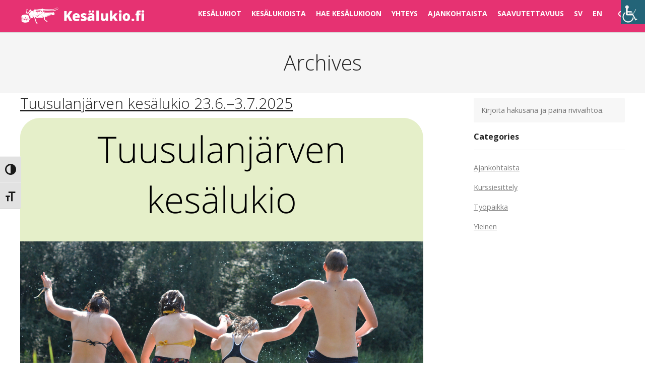

--- FILE ---
content_type: text/html; charset=UTF-8
request_url: https://kesalukio.fi/skill/kertauskurssit/
body_size: 17637
content:
<!DOCTYPE html>
<html dir="ltr" lang="en-US" prefix="og: https://ogp.me/ns#">
<head>
	<meta name="facebook-domain-verification" content="j5zjg5eggtyqggtp1rxi4tqs8cz9lu" />
	<meta charset="UTF-8">
	<meta name="viewport" content="width=device-width, initial-scale=1">
	<link rel="profile" href="http://gmpg.org/xfn/11">
	<link rel="pingback" href="https://kesalukio.fi/KL/xmlrpc.php">
	<title>Kertauskurssit - Kesalukio.fi</title>

		<!-- All in One SEO 4.9.1.1 - aioseo.com -->
	<meta name="robots" content="max-image-preview:large" />
	<link rel="canonical" href="https://kesalukio.fi/skill/kertauskurssit/" />
	<meta name="generator" content="All in One SEO (AIOSEO) 4.9.1.1" />
		<script type="application/ld+json" class="aioseo-schema">
			{"@context":"https:\/\/schema.org","@graph":[{"@type":"BreadcrumbList","@id":"https:\/\/kesalukio.fi\/skill\/kertauskurssit\/#breadcrumblist","itemListElement":[{"@type":"ListItem","@id":"https:\/\/kesalukio.fi#listItem","position":1,"name":"Home","item":"https:\/\/kesalukio.fi","nextItem":{"@type":"ListItem","@id":"https:\/\/kesalukio.fi\/skill\/kertauskurssit\/#listItem","name":"Kertauskurssit"}},{"@type":"ListItem","@id":"https:\/\/kesalukio.fi\/skill\/kertauskurssit\/#listItem","position":2,"name":"Kertauskurssit","previousItem":{"@type":"ListItem","@id":"https:\/\/kesalukio.fi#listItem","name":"Home"}}]},{"@type":"CollectionPage","@id":"https:\/\/kesalukio.fi\/skill\/kertauskurssit\/#collectionpage","url":"https:\/\/kesalukio.fi\/skill\/kertauskurssit\/","name":"Kertauskurssit - Kesalukio.fi","inLanguage":"en-US","isPartOf":{"@id":"https:\/\/kesalukio.fi\/#website"},"breadcrumb":{"@id":"https:\/\/kesalukio.fi\/skill\/kertauskurssit\/#breadcrumblist"}},{"@type":"Organization","@id":"https:\/\/kesalukio.fi\/#organization","name":"Kesalukio.fi","description":"Kes\u00e4lukiot Suomessa ja ulkomailla","url":"https:\/\/kesalukio.fi\/"},{"@type":"WebSite","@id":"https:\/\/kesalukio.fi\/#website","url":"https:\/\/kesalukio.fi\/","name":"Kesalukio.fi","description":"Kes\u00e4lukiot Suomessa ja ulkomailla","inLanguage":"en-US","publisher":{"@id":"https:\/\/kesalukio.fi\/#organization"}}]}
		</script>
		<!-- All in One SEO -->


<!-- Google Tag Manager for WordPress by gtm4wp.com -->
<script data-cfasync="false" data-pagespeed-no-defer>
	var gtm4wp_datalayer_name = "dataLayer";
	var dataLayer = dataLayer || [];
</script>
<!-- End Google Tag Manager for WordPress by gtm4wp.com --><link rel='dns-prefetch' href='//cdn.linearicons.com' />
<link rel='dns-prefetch' href='//fonts.googleapis.com' />
<link rel="alternate" type="application/rss+xml" title="Kesalukio.fi &raquo; Feed" href="https://kesalukio.fi/feed/" />
<link rel="alternate" type="application/rss+xml" title="Kesalukio.fi &raquo; Comments Feed" href="https://kesalukio.fi/comments/feed/" />
<link rel="alternate" type="application/rss+xml" title="Kesalukio.fi &raquo; Kertauskurssit Skill Feed" href="https://kesalukio.fi/skill/kertauskurssit/feed/" />
		<!-- This site uses the Google Analytics by MonsterInsights plugin v9.10.1 - Using Analytics tracking - https://www.monsterinsights.com/ -->
							<script src="//www.googletagmanager.com/gtag/js?id=G-6JEPHB57BD"  data-cfasync="false" data-wpfc-render="false" type="text/javascript" async></script>
			<script data-cfasync="false" data-wpfc-render="false" type="text/javascript">
				var mi_version = '9.10.1';
				var mi_track_user = true;
				var mi_no_track_reason = '';
								var MonsterInsightsDefaultLocations = {"page_location":"https:\/\/kesalukio.fi\/skill\/kertauskurssit\/"};
								if ( typeof MonsterInsightsPrivacyGuardFilter === 'function' ) {
					var MonsterInsightsLocations = (typeof MonsterInsightsExcludeQuery === 'object') ? MonsterInsightsPrivacyGuardFilter( MonsterInsightsExcludeQuery ) : MonsterInsightsPrivacyGuardFilter( MonsterInsightsDefaultLocations );
				} else {
					var MonsterInsightsLocations = (typeof MonsterInsightsExcludeQuery === 'object') ? MonsterInsightsExcludeQuery : MonsterInsightsDefaultLocations;
				}

								var disableStrs = [
										'ga-disable-G-6JEPHB57BD',
									];

				/* Function to detect opted out users */
				function __gtagTrackerIsOptedOut() {
					for (var index = 0; index < disableStrs.length; index++) {
						if (document.cookie.indexOf(disableStrs[index] + '=true') > -1) {
							return true;
						}
					}

					return false;
				}

				/* Disable tracking if the opt-out cookie exists. */
				if (__gtagTrackerIsOptedOut()) {
					for (var index = 0; index < disableStrs.length; index++) {
						window[disableStrs[index]] = true;
					}
				}

				/* Opt-out function */
				function __gtagTrackerOptout() {
					for (var index = 0; index < disableStrs.length; index++) {
						document.cookie = disableStrs[index] + '=true; expires=Thu, 31 Dec 2099 23:59:59 UTC; path=/';
						window[disableStrs[index]] = true;
					}
				}

				if ('undefined' === typeof gaOptout) {
					function gaOptout() {
						__gtagTrackerOptout();
					}
				}
								window.dataLayer = window.dataLayer || [];

				window.MonsterInsightsDualTracker = {
					helpers: {},
					trackers: {},
				};
				if (mi_track_user) {
					function __gtagDataLayer() {
						dataLayer.push(arguments);
					}

					function __gtagTracker(type, name, parameters) {
						if (!parameters) {
							parameters = {};
						}

						if (parameters.send_to) {
							__gtagDataLayer.apply(null, arguments);
							return;
						}

						if (type === 'event') {
														parameters.send_to = monsterinsights_frontend.v4_id;
							var hookName = name;
							if (typeof parameters['event_category'] !== 'undefined') {
								hookName = parameters['event_category'] + ':' + name;
							}

							if (typeof MonsterInsightsDualTracker.trackers[hookName] !== 'undefined') {
								MonsterInsightsDualTracker.trackers[hookName](parameters);
							} else {
								__gtagDataLayer('event', name, parameters);
							}
							
						} else {
							__gtagDataLayer.apply(null, arguments);
						}
					}

					__gtagTracker('js', new Date());
					__gtagTracker('set', {
						'developer_id.dZGIzZG': true,
											});
					if ( MonsterInsightsLocations.page_location ) {
						__gtagTracker('set', MonsterInsightsLocations);
					}
										__gtagTracker('config', 'G-6JEPHB57BD', {"forceSSL":"true","link_attribution":"true"} );
										window.gtag = __gtagTracker;										(function () {
						/* https://developers.google.com/analytics/devguides/collection/analyticsjs/ */
						/* ga and __gaTracker compatibility shim. */
						var noopfn = function () {
							return null;
						};
						var newtracker = function () {
							return new Tracker();
						};
						var Tracker = function () {
							return null;
						};
						var p = Tracker.prototype;
						p.get = noopfn;
						p.set = noopfn;
						p.send = function () {
							var args = Array.prototype.slice.call(arguments);
							args.unshift('send');
							__gaTracker.apply(null, args);
						};
						var __gaTracker = function () {
							var len = arguments.length;
							if (len === 0) {
								return;
							}
							var f = arguments[len - 1];
							if (typeof f !== 'object' || f === null || typeof f.hitCallback !== 'function') {
								if ('send' === arguments[0]) {
									var hitConverted, hitObject = false, action;
									if ('event' === arguments[1]) {
										if ('undefined' !== typeof arguments[3]) {
											hitObject = {
												'eventAction': arguments[3],
												'eventCategory': arguments[2],
												'eventLabel': arguments[4],
												'value': arguments[5] ? arguments[5] : 1,
											}
										}
									}
									if ('pageview' === arguments[1]) {
										if ('undefined' !== typeof arguments[2]) {
											hitObject = {
												'eventAction': 'page_view',
												'page_path': arguments[2],
											}
										}
									}
									if (typeof arguments[2] === 'object') {
										hitObject = arguments[2];
									}
									if (typeof arguments[5] === 'object') {
										Object.assign(hitObject, arguments[5]);
									}
									if ('undefined' !== typeof arguments[1].hitType) {
										hitObject = arguments[1];
										if ('pageview' === hitObject.hitType) {
											hitObject.eventAction = 'page_view';
										}
									}
									if (hitObject) {
										action = 'timing' === arguments[1].hitType ? 'timing_complete' : hitObject.eventAction;
										hitConverted = mapArgs(hitObject);
										__gtagTracker('event', action, hitConverted);
									}
								}
								return;
							}

							function mapArgs(args) {
								var arg, hit = {};
								var gaMap = {
									'eventCategory': 'event_category',
									'eventAction': 'event_action',
									'eventLabel': 'event_label',
									'eventValue': 'event_value',
									'nonInteraction': 'non_interaction',
									'timingCategory': 'event_category',
									'timingVar': 'name',
									'timingValue': 'value',
									'timingLabel': 'event_label',
									'page': 'page_path',
									'location': 'page_location',
									'title': 'page_title',
									'referrer' : 'page_referrer',
								};
								for (arg in args) {
																		if (!(!args.hasOwnProperty(arg) || !gaMap.hasOwnProperty(arg))) {
										hit[gaMap[arg]] = args[arg];
									} else {
										hit[arg] = args[arg];
									}
								}
								return hit;
							}

							try {
								f.hitCallback();
							} catch (ex) {
							}
						};
						__gaTracker.create = newtracker;
						__gaTracker.getByName = newtracker;
						__gaTracker.getAll = function () {
							return [];
						};
						__gaTracker.remove = noopfn;
						__gaTracker.loaded = true;
						window['__gaTracker'] = __gaTracker;
					})();
									} else {
										console.log("");
					(function () {
						function __gtagTracker() {
							return null;
						}

						window['__gtagTracker'] = __gtagTracker;
						window['gtag'] = __gtagTracker;
					})();
									}
			</script>
							<!-- / Google Analytics by MonsterInsights -->
		<style id='wp-img-auto-sizes-contain-inline-css' type='text/css'>
img:is([sizes=auto i],[sizes^="auto," i]){contain-intrinsic-size:3000px 1500px}
/*# sourceURL=wp-img-auto-sizes-contain-inline-css */
</style>
<style id='wp-emoji-styles-inline-css' type='text/css'>

	img.wp-smiley, img.emoji {
		display: inline !important;
		border: none !important;
		box-shadow: none !important;
		height: 1em !important;
		width: 1em !important;
		margin: 0 0.07em !important;
		vertical-align: -0.1em !important;
		background: none !important;
		padding: 0 !important;
	}
/*# sourceURL=wp-emoji-styles-inline-css */
</style>
<link rel='stylesheet' id='awsm-ead-public-css' href='https://kesalukio.fi/KL/wp-content/plugins/embed-any-document/css/embed-public.min.css?ver=2.7.12' type='text/css' media='all' />
<link rel='stylesheet' id='acx_fsmi_styles-css' href='https://kesalukio.fi/KL/wp-content/plugins/floating-social-media-icon/css/style.css?v=4.3.5&#038;ver=6.9' type='text/css' media='all' />
<link rel='stylesheet' id='rs-plugin-settings-css' href='https://kesalukio.fi/KL/wp-content/plugins/revslider/public/assets/css/settings.css?ver=5.4.5.1' type='text/css' media='all' />
<style id='rs-plugin-settings-inline-css' type='text/css'>
#rs-demo-id {}
/*# sourceURL=rs-plugin-settings-inline-css */
</style>
<link rel='stylesheet' id='wpah-front-styles-css' href='https://kesalukio.fi/KL/wp-content/plugins/wp-accessibility-helper/assets/css/wp-accessibility-helper.min.css?ver=0.5.9.4' type='text/css' media='all' />
<link rel='stylesheet' id='ui-font-css' href='https://kesalukio.fi/KL/wp-content/plugins/wp-accessibility/toolbar/fonts/css/a11y-toolbar.css?ver=1.7.3' type='text/css' media='all' />
<link rel='stylesheet' id='ui-a11y-css' href='https://kesalukio.fi/KL/wp-content/plugins/wp-accessibility/toolbar/css/a11y.css?ver=1.7.3' type='text/css' media='all' />
<link rel='stylesheet' id='ui-fontsize.css-css' href='https://kesalukio.fi/KL/wp-content/plugins/wp-accessibility/toolbar/css/a11y-fontsize.css?ver=1.7.3' type='text/css' media='all' />
<style id='ui-fontsize.css-inline-css' type='text/css'>
html { --wpa-font-size: clamp( 24px, 1.5rem, 36px ); --wpa-h1-size : clamp( 48px, 3rem, 72px ); --wpa-h2-size : clamp( 40px, 2.5rem, 60px ); --wpa-h3-size : clamp( 32px, 2rem, 48px ); --wpa-h4-size : clamp( 28px, 1.75rem, 42px ); --wpa-sub-list-size: 1.1em; --wpa-sub-sub-list-size: 1em; } 
/*# sourceURL=ui-fontsize.css-inline-css */
</style>
<link rel='stylesheet' id='wpa-style-css' href='https://kesalukio.fi/KL/wp-content/plugins/wp-accessibility/css/wpa-style.css?ver=1.7.3' type='text/css' media='all' />
<style id='wpa-style-inline-css' type='text/css'>

.wpa-hide-ltr#skiplinks a, .wpa-hide-ltr#skiplinks a:hover, .wpa-hide-ltr#skiplinks a:visited {
	
}
.wpa-hide-ltr#skiplinks a:active,  .wpa-hide-ltr#skiplinks a:focus {
	
}
	
		:focus { outline: 2px solid#233c7f!important; outline-offset: 2px !important; }
		:root { --admin-bar-top : 7px; }
/*# sourceURL=wpa-style-inline-css */
</style>
<link rel='stylesheet' id='weston-style-css' href='https://kesalukio.fi/KL/wp-content/themes/themetrust-weston/style.css?ver=6.9' type='text/css' media='all' />
<link rel='stylesheet' id='weston-js-css-css' href='https://kesalukio.fi/KL/wp-content/themes/themetrust-weston/css/js.css?ver=1.3.3' type='text/css' media='all' />
<link rel='stylesheet' id='weston-prettyphoto-css' href='https://kesalukio.fi/KL/wp-content/themes/themetrust-weston/css/prettyPhoto.css?ver=3.1.6' type='text/css' media='all' />
<link rel='stylesheet' id='superfish-css' href='https://kesalukio.fi/KL/wp-content/themes/themetrust-weston/css/superfish.css?ver=1.7.5' type='text/css' media='all' />
<link rel='stylesheet' id='weston-woocommerce-css' href='https://kesalukio.fi/KL/wp-content/themes/themetrust-weston/css/woocommerce.css?ver=2' type='text/css' media='all' />
<link rel='stylesheet' id='weston-loader-main-css' href='https://kesalukio.fi/KL/wp-content/themes/themetrust-weston/css/loaders/spinkit.css?ver=1.0' type='text/css' media='all' />
<link rel='stylesheet' id='weston-loader-animation-css' href='https://kesalukio.fi/KL/wp-content/themes/themetrust-weston/css/loaders/wave.css?ver=1.0' type='text/css' media='all' />
<link rel='stylesheet' id='weston-font-awesome-css' href='https://kesalukio.fi/KL/wp-content/themes/themetrust-weston/css/font-awesome.min.css?ver=4.0.3' type='text/css' media='all' />
<link rel='stylesheet' id='weston-linearicons-css' href='https://cdn.linearicons.com/free/1.0.0/icon-font.min.css?ver=4.0.3' type='text/css' media='all' />
<link rel='stylesheet' id='weston-fonts-css' href='//fonts.googleapis.com/css?family=Raleway%3A300%2C400%2C700%2C300italic%2C400italic%2C700italic%7COpen+Sans%3A300%2C400%2C700%2C300italic%2C400italic%2C700italic&#038;subset=latin%2Clatin-ext' type='text/css' media='all' />
<link rel='stylesheet' id='tablepress-default-css' href='https://kesalukio.fi/KL/wp-content/plugins/tablepress/css/build/default.css?ver=2.4.4' type='text/css' media='all' />
<link rel='stylesheet' id='js_composer_front-css' href='https://kesalukio.fi/KL/wp-content/plugins/js_composer/assets/css/js_composer.min.css?ver=7.9' type='text/css' media='all' />
<script type="text/javascript" src="https://kesalukio.fi/KL/wp-content/plugins/google-analytics-for-wordpress/assets/js/frontend-gtag.min.js?ver=9.10.1" id="monsterinsights-frontend-script-js" async="async" data-wp-strategy="async"></script>
<script data-cfasync="false" data-wpfc-render="false" type="text/javascript" id='monsterinsights-frontend-script-js-extra'>/* <![CDATA[ */
var monsterinsights_frontend = {"js_events_tracking":"true","download_extensions":"doc,pdf,ppt,zip,xls,docx,pptx,xlsx","inbound_paths":"[{\"path\":\"\\\/go\\\/\",\"label\":\"affiliate\"},{\"path\":\"\\\/recommend\\\/\",\"label\":\"affiliate\"}]","home_url":"https:\/\/kesalukio.fi","hash_tracking":"false","v4_id":"G-6JEPHB57BD"};/* ]]> */
</script>
<script type="text/javascript" src="https://kesalukio.fi/KL/wp-includes/js/jquery/jquery.min.js?ver=3.7.1" id="jquery-core-js"></script>
<script type="text/javascript" src="https://kesalukio.fi/KL/wp-includes/js/jquery/jquery-migrate.min.js?ver=3.4.1" id="jquery-migrate-js"></script>
<script type="text/javascript" src="https://kesalukio.fi/KL/wp-content/plugins/revslider/public/assets/js/jquery.themepunch.tools.min.js?ver=5.4.5.1" id="tp-tools-js"></script>
<script type="text/javascript" src="https://kesalukio.fi/KL/wp-content/plugins/revslider/public/assets/js/jquery.themepunch.revolution.min.js?ver=5.4.5.1" id="revmin-js"></script>
<script type="text/javascript" src="https://kesalukio.fi/KL/wp-content/plugins/wp-accessibility/js/fingerprint.min.js?ver=1.7.3" id="wpa-fingerprintjs-js"></script>
<script></script><link rel="https://api.w.org/" href="https://kesalukio.fi/wp-json/" /><link rel="EditURI" type="application/rsd+xml" title="RSD" href="https://kesalukio.fi/KL/xmlrpc.php?rsd" />
<meta name="generator" content="WordPress 6.9" />



<!-- Starting Styles For Social Media Icon From Acurax International www.acurax.com -->
<style type='text/css'>
#divBottomRight img 
{
width: 32px; 
}
#divBottomRight 
{
min-width:0px; 
position: static; 
}
</style>
<!-- Ending Styles For Social Media Icon From Acurax International www.acurax.com -->




<!-- Google Tag Manager for WordPress by gtm4wp.com -->
<!-- GTM Container placement set to footer -->
<script data-cfasync="false" data-pagespeed-no-defer type="text/javascript">
	var dataLayer_content = {"pagePostType":"project","pagePostType2":"tax-project","pageCategory":[]};
	dataLayer.push( dataLayer_content );
</script>
<script data-cfasync="false">
(function(w,d,s,l,i){w[l]=w[l]||[];w[l].push({'gtm.start':
new Date().getTime(),event:'gtm.js'});var f=d.getElementsByTagName(s)[0],
j=d.createElement(s),dl=l!='dataLayer'?'&l='+l:'';j.async=true;j.src=
'//www.googletagmanager.com/gtm.'+'js?id='+i+dl;f.parentNode.insertBefore(j,f);
})(window,document,'script','dataLayer','GTM-T788Z96');
</script>
<!-- End Google Tag Manager -->
<!-- End Google Tag Manager for WordPress by gtm4wp.com -->				<meta name="generator" content="weston  1.0" />

		<!--[if IE 8]>
		<link rel="stylesheet" href="https://kesalukio.fi/KL/wp-content/themes/themetrust-weston/css/ie8.css" type="text/css" media="screen" />
		<![endif]-->
		<!--[if IE]><script src="http://html5shiv.googlecode.com/svn/trunk/html5.js"></script><![endif]-->

		
		<style>

			
			
			
						body { color: #0a0a0a; }
			
						.entry-content a, .entry-content a:visited { color: #16819c; }
			
						.entry-content a:hover { color: #8f03a8; }
			
			
			
						#site-header { background-color: #e63272; }
			
			
						.cart-count { background-color: #e8028c; }
			
							.main-nav ul li,
				.secondary-nav span,
				.hamburger-inner, .hamburger-inner::before, .hamburger-inner::after,
				.secondary-nav a { color: #ffffff !important; }
				.hamburger-inner, .hamburger-inner::before, .hamburger-inner::after { background-color: #ffffff !important; }
			
			
							.menu-toggle.open:hover,
				.main-nav ul li:hover,
				.main-nav ul li.active,
				.secondary-nav a:hover,
				.secondary-nav span:hover,
				.main-nav ul li.current,
				.main-nav ul li.current-cat,
				.main-nav ul li.current_page_item,
				.main-nav ul li.current-menu-item,
				.main-nav ul li.current-post-ancestor,
				.single-post .main-nav ul li.current_page_parent,
				.main-nav ul li.current-category-parent,
				.main-nav ul li.current-category-ancestor,
				.main-nav ul li.current-portfolio-ancestor,
				.main-nav ul li.current-projects-ancestor { color: #d3d3d3 !important;}

			
			
			
			
							#site-header h1 a, #site-header h2 a { color: #fcfcfc; }
			
			
			
			
							.main-nav ul.sf-menu li ul { background-color: #8c8c8c; }
			
							.main-nav ul ul li, .sticky .main-nav ul ul li { color: #ffffff !important; }
			
			
			
							#slide-panel { background-color: #424242; }
			
			
			
			
			
							#scroll-to-top { background-color: #7fcde0; }
			
			
			
			
			
			
			
			
			

		
							.logo .site-title img { max-width: 250px; }
			
							#site-header.light .logo .site-title img { max-width: 250px; }
			
			
			
							@media only screen and (max-width: 780px){
					#site-header .logo .site-title img { max-width: 160px !important; }
				}
			
		
							.inline-header #site-header .nav-holder { height: 65px; }
				.inline-header #site-header .logo { height: 65px; }
				.inline-header #site-header .nav-holder,
				.inline-header #site-header .main-nav ul > li,
				.inline-header #site-header .main-nav ul > li > a,
				#site-header .main-nav #menu-main-menu > li > span,
				#site-header .secondary-nav a,
				#site-header .secondary-nav span  { line-height: 65px; height: 65px;}
			
							#site-header.sticky .inside .nav-holder { height: 60px !important; }
				#site-header.sticky .logo { height: 60px !important; }
				#site-header.sticky .nav-holder,
				#site-header.sticky .main-nav ul > li,
				#site-header.sticky .main-nav ul > li > a,
				#site-header.sticky .main-nav ul > li > span,
				#site-header.sticky .secondary-nav a,
				#site-header.sticky .secondary-nav span  { line-height: 60px; height: 60px;}
			
							@media only screen and (max-width: 1120px){
					.logo { display: none; }
					.logo.mobile { display: table; }
					.main-nav {	display: none !important; }
					#site-header .secondary-nav { display: none !important; }
					#site-header .secondary-nav .menu-toggle.open { display: inline-block; }
					#slide-menu .widget-area.mobile { display: block; }
					#slide-panel .has-mobile-menu #slide-mobile-menu { display: block; }
					#slide-panel .has-mobile-menu #slide-main-menu { display: none;	}
					#slide-panel .widget-area.desktop { display: none; }
					#slide-panel-holder { display: block; }
					.hamburger { display: block !important; }
					.top-header.stacked-header #main-container #site-header .logo {
						display: none;
						height: 50px;
					}
					.top-header.stacked-header #main-container #site-header .logo.mobile {
					    position: relative;
						display: inline-block;
						float: left;
						display: table;
						table-layout: fixed;
						height: 50;
						padding: 0 !important;
					}
					.top-header #main-container #site-header .logo.mobile {
						height: 50px;
					}
					body.top-header.stacked-header #main-container #site-header .nav-holder {
						float: right;
					}

					body.top-header.stacked-header #main-container #site-header .nav-holder .secondary-nav span,
					body.top-header.stacked-header #main-container #site-header .nav-holder .secondary-nav a,
					body.top-header #main-container #site-header .nav-holder .secondary-nav span,
					body.top-header #main-container #site-header .nav-holder .secondary-nav a {
						height: 50px; line-height: 50px;
					}
					
					.top-header.stacked-header #main-container .nav-holder{
						height: 50px;
					}
					.top-header #main-container .nav-holder{
						height: 50px;
					}
				}
			
				
		@media only screen and (max-width: 768px){
			.logo { display: none; }
			.logo.mobile { display: table; }
			.top-header.stacked-header #main-container #site-header .logo {
				height: 50px;
			}
			.top-header.stacked-header #main-container #site-header .logo.mobile {
				height: 50;
			}
			.top-header #main-container #site-header .logo.mobile {
				height: 50px;
			}
			body.top-header.stacked-header #main-container #site-header .nav-holder .secondary-nav span,
			body.top-header.stacked-header #main-container #site-header .nav-holder .secondary-nav a,
			body.top-header #main-container #site-header .nav-holder .secondary-nav span,
			body.top-header #main-container #site-header .nav-holder .secondary-nav a {
				height: 50px; line-height: 50px;
			}
			
			.top-header.stacked-header #main-container .nav-holder{
				height: 50px;
			}
			.top-header #main-container .nav-holder{
				height: 50px;
			}
		}

		/* headerpalkkikuva kl-sivuilla */

#headerpalkki {
    background: URL(https://kesalukio.fi/KL/wp-content/uploads/2022/01/kesalukio-header_kaikki12.png) !important;
    background-repeat: no-repeat;
    background-size: cover !important;
    background-position: center;
}
/*loppuu*/
		</style>

					<!-- ThemeTrust Google Font Picker -->
					<link href='//fonts.googleapis.com/css?family=Open+Sans' rel='stylesheet' type='text/css'>										
					<style type="text/css">body { 
												font-family: 'Open Sans'; 
						 font-weight: 300;					}</style>

									
					<style type="text/css">.site-main h1 { 
						 font-weight: 300;					}</style>

									
					<style type="text/css">.site-main h2 { 
						 font-weight: 300; font-size: 30px;					}</style>

									
					<style type="text/css">.site-main h3 { 
						 font-weight: 300; font-size: 24px;					}</style>

									
					<style type="text/css">.site-main h4 { 
						 font-weight: 200; font-size: 20px;					}</style>

									<!-- ThemeTrust Google Font Picker -->
															
					<style type="text/css">#primary header.main h1.entry-title { 
												font-family: 'Open Sans'; 
						 font-weight: 300;					}</style>

									
					<style type="text/css">#primary header.main p.subtitle { 
						 font-weight: 300;					}</style>

									
					<style type="text/css">.main-nav ul li a, .main-nav ul li span { 
						 font-weight: 600;					}</style>

				
<!-- Meta Pixel Code -->
<script type='text/javascript'>
!function(f,b,e,v,n,t,s){if(f.fbq)return;n=f.fbq=function(){n.callMethod?
n.callMethod.apply(n,arguments):n.queue.push(arguments)};if(!f._fbq)f._fbq=n;
n.push=n;n.loaded=!0;n.version='2.0';n.queue=[];t=b.createElement(e);t.async=!0;
t.src=v;s=b.getElementsByTagName(e)[0];s.parentNode.insertBefore(t,s)}(window,
document,'script','https://connect.facebook.net/en_US/fbevents.js?v=next');
</script>
<!-- End Meta Pixel Code -->

      <script type='text/javascript'>
        var url = window.location.origin + '?ob=open-bridge';
        fbq('set', 'openbridge', '700078233495335', url);
      </script>
    <script type='text/javascript'>fbq('init', '700078233495335', {}, {
    "agent": "wordpress-6.9-3.0.16"
})</script><script type='text/javascript'>
    fbq('track', 'PageView', []);
  </script>
<!-- Meta Pixel Code -->
<noscript>
<img height="1" width="1" style="display:none" alt="fbpx"
src="https://www.facebook.com/tr?id=700078233495335&ev=PageView&noscript=1" />
</noscript>
<!-- End Meta Pixel Code -->
<meta name="generator" content="Powered by WPBakery Page Builder - drag and drop page builder for WordPress."/>
<meta name="generator" content="Powered by Slider Revolution 5.4.5.1 - responsive, Mobile-Friendly Slider Plugin for WordPress with comfortable drag and drop interface." />
<link rel="icon" href="https://kesalukio.fi/KL/wp-content/uploads/2020/10/cropped-KLS-sirkka_pinkki_nelio-1-32x32.png" sizes="32x32" />
<link rel="icon" href="https://kesalukio.fi/KL/wp-content/uploads/2020/10/cropped-KLS-sirkka_pinkki_nelio-1-192x192.png" sizes="192x192" />
<link rel="apple-touch-icon" href="https://kesalukio.fi/KL/wp-content/uploads/2020/10/cropped-KLS-sirkka_pinkki_nelio-1-180x180.png" />
<meta name="msapplication-TileImage" content="https://kesalukio.fi/KL/wp-content/uploads/2020/10/cropped-KLS-sirkka_pinkki_nelio-1-270x270.png" />
<script type="text/javascript">function setREVStartSize(e){
				try{ var i=jQuery(window).width(),t=9999,r=0,n=0,l=0,f=0,s=0,h=0;					
					if(e.responsiveLevels&&(jQuery.each(e.responsiveLevels,function(e,f){f>i&&(t=r=f,l=e),i>f&&f>r&&(r=f,n=e)}),t>r&&(l=n)),f=e.gridheight[l]||e.gridheight[0]||e.gridheight,s=e.gridwidth[l]||e.gridwidth[0]||e.gridwidth,h=i/s,h=h>1?1:h,f=Math.round(h*f),"fullscreen"==e.sliderLayout){var u=(e.c.width(),jQuery(window).height());if(void 0!=e.fullScreenOffsetContainer){var c=e.fullScreenOffsetContainer.split(",");if (c) jQuery.each(c,function(e,i){u=jQuery(i).length>0?u-jQuery(i).outerHeight(!0):u}),e.fullScreenOffset.split("%").length>1&&void 0!=e.fullScreenOffset&&e.fullScreenOffset.length>0?u-=jQuery(window).height()*parseInt(e.fullScreenOffset,0)/100:void 0!=e.fullScreenOffset&&e.fullScreenOffset.length>0&&(u-=parseInt(e.fullScreenOffset,0))}f=u}else void 0!=e.minHeight&&f<e.minHeight&&(f=e.minHeight);e.c.closest(".rev_slider_wrapper").css({height:f})					
				}catch(d){console.log("Failure at Presize of Slider:"+d)}
			};</script>
		<style type="text/css" id="wp-custom-css">
			/*
Voit kirjoittaa oman CSS-koodisi tähän.
Napsauta ohjepainiketta yllä saadaksesi lisätietoja.
*/

/* headerpalkkikuva kl-sivuilla */

div#headerpalkki {
    background: URL(https://kesalukio.fi/KL/wp-content/uploads/2022/01/kesalukio-header_kaikki12.png) !important;
    background-repeat: no-repeat;
    background-size: cover !important;
    background-position: center;
}
/*loppuu*/

wpforms-container input[type=radio] {
-webkit-appearance: radio !important;
-moz-appearance: radio !important;
appearance: radio !important;
}

.wpforms-container input[type=checkbox] {
-webkit-appearance: checkbox !important;
-moz-appearance: checkbox !important;
appearance: checkbox !important;
}

.wpforms-container input[type=radio]:checked:before,
.wpforms-container input[type=radio]:before,
.wpforms-container input[type=checkbox]:checked:before,
.wpforms-container input[type=checkbox]:before,
.wpforms-container input[type=radio]:checked:after,
.wpforms-container input[type=radio]:after,
.wpforms-container input[type=checkbox]:checked:after,
.wpforms-container input[type=checkbox]:after {
display: none !important;
}

:focus {
	outline: none;
	border: 2px solid #16819C;
}

#ingressi p {
    font-weight: bold;
    font-size: 16pt;
    font-style: oblique;
	color: #16819C;
}

#kokemus p {
	font-style: oblique;
	color: #16819C;
}

h2, h2 {
	color: #16819C;
}

#menu-paavalikko {
	line-height: 45px !important;
}

/*.nav-holder {
	float: left;
}*/

.wpb_content_element {
	margin-bottom: 15px !important;
}

.main-nav ul li, .main-nav ul li a, .inline-header #site-header .nav-holder {
	line-height: 55px !important;
	height: 55px !important;
	}

.main-nav ul a {
	padding: 0 10px 0 10px;
}

#slide-mobile-menu {
	margin-top:10px;
}

.valintaruutu input:checked + span {
    background-color: #FFCC88;
}


#footer .main {
    margin: 0 auto;
	padding: 20px 0 10px !important; }

.widget-box {
	margin-bottom: 10px !important; }


	.vc_parallax .vc_parallax-inner { 
		pointer-events:none;
		position:absolute;
		left:0;
		right:0;
		top:0;
		background-attachment:scroll;
		background-color:transparent;
		background-image:inherit;
		background-size:cover;
		z-index:0;
		background-position:100% 40px !important;
	}		



etusivu	.vc_parallax .vc_parallax-inner { 
		pointer-events:none;
		position:absolute;
		left:0;
		right:0;
		top:0;
		background-attachment:scroll;
		background-color:transparent;
		background-image:inherit;
		background-size:cover;
		z-index:0;
		background-position:100% 100px !important;
	}		



/*------------------------------------------------*/
/* tabletit ym. alle 800 px */

@media only screen
and (max-width : 800px){
	h1.vc_custom_heading {
		font-size:40pt !important;
	}
}

@media only screen
and (max-width : 600px){

/*	#pg-1613-2, #pg-1613-3, #pg-1613-4, #pg-1613-5, #pg-1613-6, #pg-1613-7 {
    display: none !important;

	#site-header {
    position: fixed !important;
    width: 100% !important;
}	
	
} */
	
	
	.vc_row.vc_row-o-content-bottom:not(.vc_row-o-equal-height)>.vc_column_container {
    -webkit-box-align: end;
    -webkit-align-items: flex-end;
    -ms-flex-align: end;
    align-items: flex-end;
	}

	.parallax-inner {
    background-attachment: scroll !important;
	
}

.parallax-section {
    background-attachment: scroll !important;
}
	
.vc_custom_1472847063860 {
		padding:0 !important;
	}


	
		.vc_parallax .vc_parallax-inner { 
		pointer-events:none;
		position: absolute;
		left:-1320px;
		right:0;
		top:0;
			margin-top: 80px !important;

		background-attachment:scroll;
		background-color:transparent;
		background-image:inherit; 
		/* background-size: 1950px;*/
	 background-size: 60%;
		z-index:0;
			background-repeat: no-repeat;	
			background-position: 100% 0% !important;
	}		
	
#etusivu {
					padding-bottom:100px !important;
			padding-top:100px !important;
	}
	
	.vc_row-flex {
		padding-top:0px !important;
	}
	
	.vc_row-flex {
		padding: 0px !important	;
	}
	
	h1.vc_custom_heading {
		font-size:28pt !important;
	}
	
}
		</style>
		<noscript><style> .wpb_animate_when_almost_visible { opacity: 1; }</style></noscript><link rel='stylesheet' id='vc_font_awesome_5_shims-css' href='https://kesalukio.fi/KL/wp-content/plugins/js_composer/assets/lib/vendor/node_modules/@fortawesome/fontawesome-free/css/v4-shims.min.css?ver=7.9' type='text/css' media='all' />
<link rel='stylesheet' id='vc_font_awesome_5-css' href='https://kesalukio.fi/KL/wp-content/plugins/js_composer/assets/lib/vendor/node_modules/@fortawesome/fontawesome-free/css/all.min.css?ver=7.9' type='text/css' media='all' />
</head>

<body class="archive tax-skill term-kertauskurssit term-91 wp-theme-themetrust-weston chrome osx wp-accessibility-helper wah_fstype_script accessibility-location-right wpa-excerpt using-vc full-width inline-header top-header wpb-js-composer js-comp-ver-7.9 vc_responsive" data-mobile-breakpoint="1120">

		<div id="scroll-to-top"><span></span></div>

<div id="site-wrap">
<div id="main-container">
	
						<header id="site-header" class="">
								<div id="header-search" class="header-search">
					<div class="inside">
						<div class="form-wrap">
						<form role="search" method="get" id="searchform" class="searchform clear" action="https://kesalukio.fi/">
														<input type="text" placeholder="Kirjoita hakusana ja paina rivivaihtoa." name="s" id="s" />
							<span id="search-toggle-close" class="search-toggle right close" data-target="header-search" ></span>
						</form>

						</div>
					</div>
				</div>
								<div class="inside logo-and-nav clearfix">
																				
					<div id="logo" class="logo has-sticky-logo">
											<h2 class="site-title"><a href="https://kesalukio.fi"><img src="http://kesalukio.fi/KL/wp-content/uploads/2018/02/sirkkalogo_valk-2.png" alt="Kesalukio.fi" /></a></h2>
					
											<h2 class="site-title sticky"><a href="https://kesalukio.fi"><img src="http://kesalukio.fi/KL/wp-content/uploads/2018/02/sirkkalogo_valk-1.png" alt="Kesalukio.fi" /></a></h2>
										</div>
					
					<div id="logo-mobile" class="logo mobile">
											<h2 class="site-title"><a href="https://kesalukio.fi"><img src="http://kesalukio.fi/KL/wp-content/uploads/2018/02/sirkkalogo_valk-2.png" alt="Kesalukio.fi" /></a></h2>
										</div>

					
					<div class="nav-holder">

						<div class="main-nav clearfix">
						<ul id="menu-paavalikko" class="main-menu sf-menu"><li id="menu-item-1683" class="menu-item menu-item-type-post_type menu-item-object-page menu-item-has-children menu-item-1683 depth-0"><a href="https://kesalukio.fi/kesalukiot/" class="link link-depth-0"><span>Kesälukiot</span></a>
<ul class="sub-menu">
	<li id="menu-item-3610" class="menu-item menu-item-type-post_type menu-item-object-page menu-item-3610 depth-1"><a href="https://kesalukio.fi/kesalukiot/kesalukiot-aineittain/" class="link link-depth-1"><span>Kesälukiot aineittain</span></a></li>
	<li id="menu-item-8253" class="menu-item menu-item-type-post_type menu-item-object-page menu-item-8253 depth-1"><a href="https://kesalukio.fi/kesalukiot/kotimaan-kesalukiot/" class="link link-depth-1"><span>Kotimaan kesälukiot</span></a></li>
	<li id="menu-item-6951" class="menu-item menu-item-type-post_type menu-item-object-page menu-item-6951 depth-1"><a href="https://kesalukio.fi/kesalukiot/ulkomaan-kesalukiot/" class="link link-depth-1"><span>Ulkomaan kesälukiot</span></a></li>
	<li id="menu-item-7871" class="menu-item menu-item-type-post_type menu-item-object-page menu-item-7871 depth-1"><a href="https://kesalukio.fi/kesalukiot/eta/" class="link link-depth-1"><span>Etäkesälukiot</span></a></li>
	<li id="menu-item-6801" class="menu-item menu-item-type-post_type menu-item-object-page menu-item-6801 depth-1"><a href="https://kesalukio.fi/kesalukiot/maahanmuuttaneille/" class="link link-depth-1"><span>Kesälukiot vasta maahan muuttaneille</span></a></li>
</ul>
</li>
<li id="menu-item-5199" class="menu-item menu-item-type-post_type menu-item-object-page menu-item-has-children menu-item-5199 depth-0"><a href="https://kesalukio.fi/kesalukioista/" class="link link-depth-0"><span>Kesälukioista</span></a>
<ul class="sub-menu">
	<li id="menu-item-1604" class="menu-item menu-item-type-post_type menu-item-object-page menu-item-1604 depth-1"><a href="https://kesalukio.fi/opiskelijalle/" class="link link-depth-1"><span>Opiskelijalle</span></a></li>
	<li id="menu-item-1607" class="menu-item menu-item-type-post_type menu-item-object-page menu-item-1607 depth-1"><a href="https://kesalukio.fi/opolle/" class="link link-depth-1"><span>Opolle</span></a></li>
	<li id="menu-item-3382" class="menu-item menu-item-type-post_type menu-item-object-page menu-item-3382 depth-1"><a href="https://kesalukio.fi/huoltajalle/" class="link link-depth-1"><span>Huoltajalle</span></a></li>
	<li id="menu-item-3281" class="menu-item menu-item-type-post_type menu-item-object-page menu-item-3281 depth-1"><a href="https://kesalukio.fi/kesalukiot/osallistumismaksut/" class="link link-depth-1"><span>Osallistumismaksut</span></a></li>
	<li id="menu-item-4372" class="menu-item menu-item-type-post_type menu-item-object-page menu-item-4372 depth-1"><a href="https://kesalukio.fi/hae-kesalukioon/lentojen-hiilijalanjaljen-kompensointi-kesalukiossa/" class="link link-depth-1"><span>Ilmastovaikutusten hyvittäminen</span></a></li>
	<li id="menu-item-1769" class="menu-item menu-item-type-post_type menu-item-object-page menu-item-1769 depth-1"><a href="https://kesalukio.fi/kokemuksia/" class="link link-depth-1"><span>Kokemuksia</span></a></li>
	<li id="menu-item-7026" class="menu-item menu-item-type-post_type menu-item-object-page menu-item-7026 depth-1"><a href="https://kesalukio.fi/turvallisemman-tilan-periaatteet/" class="link link-depth-1"><span>Turvallisemman tilan periaatteet</span></a></li>
	<li id="menu-item-1629" class="menu-item menu-item-type-post_type menu-item-object-page menu-item-1629 depth-1"><a href="https://kesalukio.fi/ukk/" class="link link-depth-1"><span>Usein kysyttyä</span></a></li>
	<li id="menu-item-5021" class="menu-item menu-item-type-post_type menu-item-object-page menu-item-5021 depth-1"><a href="https://kesalukio.fi/kerro-kesalukioista/" class="link link-depth-1"><span>Kerro kesälukioista</span></a></li>
	<li id="menu-item-1668" class="menu-item menu-item-type-post_type menu-item-object-page menu-item-1668 depth-1"><a href="https://kesalukio.fi/kesalukiot-esite/" class="link link-depth-1"><span>Kesälukiot-esite</span></a></li>
</ul>
</li>
<li id="menu-item-1636" class="menu-item menu-item-type-post_type menu-item-object-page menu-item-has-children menu-item-1636 depth-0"><a href="https://kesalukio.fi/hae-kesalukioon/" class="link link-depth-0"><span>Hae kesälukioon</span></a>
<ul class="sub-menu">
	<li id="menu-item-2194" class="menu-item menu-item-type-post_type menu-item-object-page menu-item-2194 depth-1"><a href="https://kesalukio.fi/hae-kesalukioon/peruutusehdot/" class="link link-depth-1"><span>Peruutusehdot</span></a></li>
	<li id="menu-item-2227" class="menu-item menu-item-type-post_type menu-item-object-page menu-item-2227 depth-1"><a href="https://kesalukio.fi/hae-kesalukioon/hakijan-tietosuoja/" class="link link-depth-1"><span>Hakijan tietosuoja</span></a></li>
	<li id="menu-item-2048" class="menu-item menu-item-type-post_type menu-item-object-page menu-item-2048 depth-1"><a href="https://kesalukio.fi/apuraha-anomus/" class="link link-depth-1"><span>Hae apurahaa</span></a></li>
</ul>
</li>
<li id="menu-item-1973" class="menu-item menu-item-type-post_type menu-item-object-page menu-item-has-children menu-item-1973 depth-0"><a href="https://kesalukio.fi/yhteystiedot/" class="link link-depth-0"><span>Yhteys</span></a>
<ul class="sub-menu">
	<li id="menu-item-2565" class="menu-item menu-item-type-post_type menu-item-object-page menu-item-2565 depth-1"><a href="https://kesalukio.fi/tilaa-uutiskirje/" class="link link-depth-1"><span>Tilaa uutiskirje</span></a></li>
	<li id="menu-item-3802" class="menu-item menu-item-type-post_type menu-item-object-page menu-item-3802 depth-1"><a href="https://kesalukio.fi/yhteystiedot/toihin-kesalukioon/" class="link link-depth-1"><span>Töihin kesälukioon</span></a></li>
</ul>
</li>
<li id="menu-item-1976" class="menu-item menu-item-type-post_type menu-item-object-page menu-item-1976 depth-0"><a href="https://kesalukio.fi/ajankohtaista/" class="link link-depth-0"><span>Ajankohtaista</span></a></li>
<li id="menu-item-5137" class="menu-item menu-item-type-post_type menu-item-object-page menu-item-5137 depth-0"><a href="https://kesalukio.fi/saavutettavuus/" class="link link-depth-0"><span>Saavutettavuus</span></a></li>
<li id="menu-item-1646" class="menu-item menu-item-type-post_type menu-item-object-page menu-item-has-children menu-item-1646 depth-0"><a href="https://kesalukio.fi/pa-svenska/" class="link link-depth-0"><span>SV</span></a>
<ul class="sub-menu">
	<li id="menu-item-1654" class="menu-item menu-item-type-post_type menu-item-object-page menu-item-1654 depth-1"><a href="https://kesalukio.fi/ansok-till-sommargymnasiet/" class="link link-depth-1"><span>Ansök till sommargymnasiet</span></a></li>
</ul>
</li>
<li id="menu-item-1643" class="menu-item menu-item-type-post_type menu-item-object-page menu-item-has-children menu-item-1643 depth-0"><a href="https://kesalukio.fi/in-english/" class="link link-depth-0"><span>EN</span></a>
<ul class="sub-menu">
	<li id="menu-item-1734" class="menu-item menu-item-type-post_type menu-item-object-page menu-item-1734 depth-1"><a href="https://kesalukio.fi/apply-to-summer-high-school/" class="link link-depth-1"><span>Apply to summer high school</span></a></li>
</ul>
</li>
</ul>						</div>

						<div class="secondary-nav clearfix">

							
														<span id="search-toggle-open" class="search-toggle right open" data-target="header-search" ></span>
													</div>
						
						<div class="hamburger hamburger--spin right" >
						  <span class="hamburger-box">
						    <span class="hamburger-inner"></span>
						  </span>
						</div>
					</div>

				</div>

			</header><!-- #site-header -->
						<!-- Slide Panel -->
			<div id="slide-panel-holder">
			<div id="slide-panel">
					<div class="inner has-mobile-menu">
						
						<nav id="slide-mobile-menu" class="menu-paavalikko-container"><ul id="menu-paavalikko-1" class="collapse sidebar"><li class="menu-item menu-item-type-post_type menu-item-object-page menu-item-has-children menu-item-1683"><a href="https://kesalukio.fi/kesalukiot/">Kesälukiot</a>
<ul class="sub-menu">
	<li class="menu-item menu-item-type-post_type menu-item-object-page menu-item-3610"><a href="https://kesalukio.fi/kesalukiot/kesalukiot-aineittain/">Kesälukiot aineittain</a></li>
	<li class="menu-item menu-item-type-post_type menu-item-object-page menu-item-8253"><a href="https://kesalukio.fi/kesalukiot/kotimaan-kesalukiot/">Kotimaan kesälukiot</a></li>
	<li class="menu-item menu-item-type-post_type menu-item-object-page menu-item-6951"><a href="https://kesalukio.fi/kesalukiot/ulkomaan-kesalukiot/">Ulkomaan kesälukiot</a></li>
	<li class="menu-item menu-item-type-post_type menu-item-object-page menu-item-7871"><a href="https://kesalukio.fi/kesalukiot/eta/">Etäkesälukiot</a></li>
	<li class="menu-item menu-item-type-post_type menu-item-object-page menu-item-6801"><a href="https://kesalukio.fi/kesalukiot/maahanmuuttaneille/">Kesälukiot vasta maahan muuttaneille</a></li>
</ul>
</li>
<li class="menu-item menu-item-type-post_type menu-item-object-page menu-item-has-children menu-item-5199"><a href="https://kesalukio.fi/kesalukioista/">Kesälukioista</a>
<ul class="sub-menu">
	<li class="menu-item menu-item-type-post_type menu-item-object-page menu-item-1604"><a href="https://kesalukio.fi/opiskelijalle/">Opiskelijalle</a></li>
	<li class="menu-item menu-item-type-post_type menu-item-object-page menu-item-1607"><a href="https://kesalukio.fi/opolle/">Opolle</a></li>
	<li class="menu-item menu-item-type-post_type menu-item-object-page menu-item-3382"><a href="https://kesalukio.fi/huoltajalle/">Huoltajalle</a></li>
	<li class="menu-item menu-item-type-post_type menu-item-object-page menu-item-3281"><a href="https://kesalukio.fi/kesalukiot/osallistumismaksut/">Osallistumismaksut</a></li>
	<li class="menu-item menu-item-type-post_type menu-item-object-page menu-item-4372"><a href="https://kesalukio.fi/hae-kesalukioon/lentojen-hiilijalanjaljen-kompensointi-kesalukiossa/">Ilmastovaikutusten hyvittäminen</a></li>
	<li class="menu-item menu-item-type-post_type menu-item-object-page menu-item-1769"><a href="https://kesalukio.fi/kokemuksia/">Kokemuksia</a></li>
	<li class="menu-item menu-item-type-post_type menu-item-object-page menu-item-7026"><a href="https://kesalukio.fi/turvallisemman-tilan-periaatteet/">Turvallisemman tilan periaatteet</a></li>
	<li class="menu-item menu-item-type-post_type menu-item-object-page menu-item-1629"><a href="https://kesalukio.fi/ukk/">Usein kysyttyä</a></li>
	<li class="menu-item menu-item-type-post_type menu-item-object-page menu-item-5021"><a href="https://kesalukio.fi/kerro-kesalukioista/">Kerro kesälukioista</a></li>
	<li class="menu-item menu-item-type-post_type menu-item-object-page menu-item-1668"><a href="https://kesalukio.fi/kesalukiot-esite/">Kesälukiot-esite</a></li>
</ul>
</li>
<li class="menu-item menu-item-type-post_type menu-item-object-page menu-item-has-children menu-item-1636"><a href="https://kesalukio.fi/hae-kesalukioon/">Hae kesälukioon</a>
<ul class="sub-menu">
	<li class="menu-item menu-item-type-post_type menu-item-object-page menu-item-2194"><a href="https://kesalukio.fi/hae-kesalukioon/peruutusehdot/">Peruutusehdot</a></li>
	<li class="menu-item menu-item-type-post_type menu-item-object-page menu-item-2227"><a href="https://kesalukio.fi/hae-kesalukioon/hakijan-tietosuoja/">Hakijan tietosuoja</a></li>
	<li class="menu-item menu-item-type-post_type menu-item-object-page menu-item-2048"><a href="https://kesalukio.fi/apuraha-anomus/">Hae apurahaa</a></li>
</ul>
</li>
<li class="menu-item menu-item-type-post_type menu-item-object-page menu-item-has-children menu-item-1973"><a href="https://kesalukio.fi/yhteystiedot/">Yhteys</a>
<ul class="sub-menu">
	<li class="menu-item menu-item-type-post_type menu-item-object-page menu-item-2565"><a href="https://kesalukio.fi/tilaa-uutiskirje/">Tilaa uutiskirje</a></li>
	<li class="menu-item menu-item-type-post_type menu-item-object-page menu-item-3802"><a href="https://kesalukio.fi/yhteystiedot/toihin-kesalukioon/">Töihin kesälukioon</a></li>
</ul>
</li>
<li class="menu-item menu-item-type-post_type menu-item-object-page menu-item-1976"><a href="https://kesalukio.fi/ajankohtaista/">Ajankohtaista</a></li>
<li class="menu-item menu-item-type-post_type menu-item-object-page menu-item-5137"><a href="https://kesalukio.fi/saavutettavuus/">Saavutettavuus</a></li>
<li class="menu-item menu-item-type-post_type menu-item-object-page menu-item-has-children menu-item-1646"><a href="https://kesalukio.fi/pa-svenska/">SV</a>
<ul class="sub-menu">
	<li class="menu-item menu-item-type-post_type menu-item-object-page menu-item-1654"><a href="https://kesalukio.fi/ansok-till-sommargymnasiet/">Ansök till sommargymnasiet</a></li>
</ul>
</li>
<li class="menu-item menu-item-type-post_type menu-item-object-page menu-item-has-children menu-item-1643"><a href="https://kesalukio.fi/in-english/">EN</a>
<ul class="sub-menu">
	<li class="menu-item menu-item-type-post_type menu-item-object-page menu-item-1734"><a href="https://kesalukio.fi/apply-to-summer-high-school/">Apply to summer high school</a></li>
</ul>
</li>
</ul></nav>
																	</div><!-- .inner -->
			</div><!-- /slide-panel-->
			</div>
						
			
	<div id="middle">
				<div id="primary" class="content-area">

					<header class="main entry-header">
						<h1 class="entry-title">
							Archives						</h1>
												<span class="overlay"></span>
					</header><!-- .entry-header -->

										
	<main id="main" class="site-main blog" role="main">
		<div class="body-wrap clear">
			<div class="content-main">
			
				<div id="posts-scroll">
				
					
<article id="post-7298" class="post-7298 project type-project status-publish has-post-thumbnail hentry skill-111 skill-abikurssit skill-englanti skill-englantia-kotimaassa skill-kertauskurssit skill-kotimaan-kesalukiot skill-liikunta skill-matematiikka skill-matematik skill-ruotsi">

	<header class="entry-header">
		<h2 class="entry-title"><a href="https://kesalukio.fi/project/tuusulanjarvi/" rel="bookmark">Tuusulanjärven kesälukio 23.6.–3.7.2025</a></h2>		
					<div class="featured-image">
				<a href="https://kesalukio.fi/project/tuusulanjarvi/" rel="bookmark" ><img width="800" height="800" src="https://kesalukio.fi/KL/wp-content/uploads/2025/01/Tuusulanjarvi_kl2025.png" class="post-thumb wp-post-image" alt="Tuusulanjärven kesälukio 23.6.–3.7.2025" title="Tuusulanjärven kesälukio 23.6.–3.7.2025" decoding="async" fetchpriority="high" srcset="https://kesalukio.fi/KL/wp-content/uploads/2025/01/Tuusulanjarvi_kl2025.png 800w, https://kesalukio.fi/KL/wp-content/uploads/2025/01/Tuusulanjarvi_kl2025-300x300.png 300w, https://kesalukio.fi/KL/wp-content/uploads/2025/01/Tuusulanjarvi_kl2025-150x150.png 150w, https://kesalukio.fi/KL/wp-content/uploads/2025/01/Tuusulanjarvi_kl2025-768x768.png 768w, https://kesalukio.fi/KL/wp-content/uploads/2025/01/Tuusulanjarvi_kl2025-700x700.png 700w" sizes="(max-width: 800px) 100vw, 800px" /></a>
			</div>
			</header><!-- .entry-header -->

		<div class="entry-content">
		TUUSULAN- JÄRVEN KESÄLUKIOJärvenpää 23.6.–3.7.2025 Kesälukio on peruttu liian vähäisen osallistujamäärän vuoksi. &nbsp; KOHDERYHMÄ Lukioon siirtyvät, lukiolaiset ja muut toisen asteen opiskelijat KESÄLUKIOON HAKEMINEN Täytä hakulomake STEP-koulutuksen sivuilla 16.5. mennessä JÄRJESTÄJÄ JA KURSSIPAIKKA STEP-koulutus, Järvenpään toimipiste LISÄTIETOJA Katarina McAlester, 040 195 1393, etunimi.sukunimi@step.fi OSALLISTUMISMAKSU (lue lisää osallistumismaksusta): Täysihoito (sis. opetus, materiaalit, majoitus, ateriat, vapaa-ajanohjelma): 489 € /&hellip; <a class="continue" href="https://kesalukio.fi/project/tuusulanjarvi/">Jatka lukemista<span> Tuusulanjärven kesälukio 23.6.–3.7.2025</span></a>	</div><!-- .entry-content -->
		
</article><!-- #post-7298 -->
			
				
					
<article id="post-1676" class="post-1676 project type-project status-publish has-post-thumbnail hentry skill-111 skill-abikurssit skill-biologia skill-etakesalukiot skill-fysiikka skill-kemia skill-kertauskurssit skill-matematiikka">

	<header class="entry-header">
		<h2 class="entry-title"><a href="https://kesalukio.fi/project/kovat-tieteet/" rel="bookmark">Kovien tieteiden etäkesälukio 23.6.–4.7.2025</a></h2>		
					<div class="featured-image">
				<a href="https://kesalukio.fi/project/kovat-tieteet/" rel="bookmark" ><img width="800" height="800" src="https://kesalukio.fi/KL/wp-content/uploads/2023/01/Kovat_tieteet_kuvake_KL2024.png" class="post-thumb wp-post-image" alt="Kovien tieteiden etäkesälukio 23.6.–4.7.2025" title="Kovien tieteiden etäkesälukio 23.6.–4.7.2025" decoding="async" loading="lazy" srcset="https://kesalukio.fi/KL/wp-content/uploads/2023/01/Kovat_tieteet_kuvake_KL2024.png 800w, https://kesalukio.fi/KL/wp-content/uploads/2023/01/Kovat_tieteet_kuvake_KL2024-300x300.png 300w, https://kesalukio.fi/KL/wp-content/uploads/2023/01/Kovat_tieteet_kuvake_KL2024-150x150.png 150w, https://kesalukio.fi/KL/wp-content/uploads/2023/01/Kovat_tieteet_kuvake_KL2024-768x768.png 768w, https://kesalukio.fi/KL/wp-content/uploads/2023/01/Kovat_tieteet_kuvake_KL2024-700x700.png 700w" sizes="auto, (max-width: 800px) 100vw, 800px" /></a>
			</div>
			</header><!-- .entry-header -->

		<div class="entry-content">
		KOVIEN TIETEIDEN ETÄKESÄLUKIOEtäopetus 23.6.–4.7.2025 KOHDERYHMÄ Lukiolaiset, ylioppilaskirjoituksiin valmistautuvat, aikuisopiskelijat ja jatko-opintoihin siirtyvät KESÄLUKIOON HAKEMINEN Ilmoittaudu Alkio-opiston kesälukiosivulla 2.6. mennessä Hakuaikaa jatkettu 15.6. asti JÄRJESTÄJÄ Alkio-opisto LISÄTIETOJA Teemu Säynäjäkangas teemu.saynajakangas@alkio.fi p. 040 714 3461 Kirsi Hintsanen kirsi.hintsanen@alkio.fi 040 714 3459 Koulutussihteeri Seija Solonen seija.solonen@alkio.fi p. 040 714 3449 Lisätietoa Alkio-opiston sivuilla. OSALLISTUMISMAKSU (lue lisää osallistumismaksusta) 169&hellip; <a class="continue" href="https://kesalukio.fi/project/kovat-tieteet/">Jatka lukemista<span> Kovien tieteiden etäkesälukio 23.6.–4.7.2025</span></a>	</div><!-- .entry-content -->
		
</article><!-- #post-1676 -->
			
				
					
<article id="post-7301" class="post-7301 project type-project status-publish has-post-thumbnail hentry skill-111 skill-etakesalukiot skill-kertauskurssit skill-matematiikka">

	<header class="entry-header">
		<h2 class="entry-title"><a href="https://kesalukio.fi/project/etamatikka/" rel="bookmark">Matikan etäkesälukio 23.6.–4.7.2025</a></h2>		
					<div class="featured-image">
				<a href="https://kesalukio.fi/project/etamatikka/" rel="bookmark" ><img width="800" height="800" src="https://kesalukio.fi/KL/wp-content/uploads/2024/01/Etamatikka_kuvake_KL2024.png" class="post-thumb wp-post-image" alt="Matikan etäkesälukio 23.6.–4.7.2025" title="Matikan etäkesälukio 23.6.–4.7.2025" decoding="async" loading="lazy" srcset="https://kesalukio.fi/KL/wp-content/uploads/2024/01/Etamatikka_kuvake_KL2024.png 800w, https://kesalukio.fi/KL/wp-content/uploads/2024/01/Etamatikka_kuvake_KL2024-300x300.png 300w, https://kesalukio.fi/KL/wp-content/uploads/2024/01/Etamatikka_kuvake_KL2024-150x150.png 150w, https://kesalukio.fi/KL/wp-content/uploads/2024/01/Etamatikka_kuvake_KL2024-768x768.png 768w, https://kesalukio.fi/KL/wp-content/uploads/2024/01/Etamatikka_kuvake_KL2024-700x700.png 700w" sizes="auto, (max-width: 800px) 100vw, 800px" /></a>
			</div>
			</header><!-- .entry-header -->

		<div class="entry-content">
		MATIKAN ETÄ- KESÄLUKIOEtäopetus 23.6.–4.7.2025 KOHDERYHMÄ Lukiolaiset ja kaksoistutkintolaiset sekä muut lukiomatikan perusteiden kertausta kaipaavat REHTORI Teemu Säynäjäkangas JÄRJESTÄJÄ Alkio-opisto LISÄTIETOJA Teemu Säynäjäkangas teemu.saynajakangas@alkio.fi p. 040 714 3461 Kirsi Hintsanen 040 714 3459 kirsi.hintsanen@alkio.fi Koulutussihteeri Seija Solonen seija.solonen@alkio.fi 040 714 3449 KESÄLUKIOON HAKEMINEN Ilmoittautuminen Alkio-opiston kesälukiosivulla 2.6. mennessä Hakuaikaa jatkettu 15.6. asti OSALLISTUMISMAKSU (lue lisää osallistumismaksusta)&hellip; <a class="continue" href="https://kesalukio.fi/project/etamatikka/">Jatka lukemista<span> Matikan etäkesälukio 23.6.–4.7.2025</span></a>	</div><!-- .entry-content -->
		
</article><!-- #post-7301 -->
			
				
					
<article id="post-1777" class="post-1777 project type-project status-publish has-post-thumbnail hentry skill-111 skill-abikurssit skill-englanti skill-englantia-kotimaassa skill-etakesalukiot skill-etaopetus skill-kemia skill-kertauskurssit skill-matematiikka">

	<header class="entry-header">
		<h2 class="entry-title"><a href="https://kesalukio.fi/project/helsinki/" rel="bookmark">Helsingin etäkesälukio 21.7.–1.8.2025</a></h2>		
					<div class="featured-image">
				<a href="https://kesalukio.fi/project/helsinki/" rel="bookmark" ><img width="800" height="800" src="https://kesalukio.fi/KL/wp-content/uploads/2023/01/Helsinki_kuvake_KL2024.png" class="post-thumb wp-post-image" alt="Helsingin etäkesälukio 21.7.–1.8.2025" title="Helsingin etäkesälukio 21.7.–1.8.2025" decoding="async" loading="lazy" srcset="https://kesalukio.fi/KL/wp-content/uploads/2023/01/Helsinki_kuvake_KL2024.png 800w, https://kesalukio.fi/KL/wp-content/uploads/2023/01/Helsinki_kuvake_KL2024-300x300.png 300w, https://kesalukio.fi/KL/wp-content/uploads/2023/01/Helsinki_kuvake_KL2024-150x150.png 150w, https://kesalukio.fi/KL/wp-content/uploads/2023/01/Helsinki_kuvake_KL2024-768x768.png 768w, https://kesalukio.fi/KL/wp-content/uploads/2023/01/Helsinki_kuvake_KL2024-700x700.png 700w" sizes="auto, (max-width: 800px) 100vw, 800px" /></a>
			</div>
			</header><!-- .entry-header -->

		<div class="entry-content">
		HELSINGIN ETÄ- KESÄLUKIOEtäopetus 21.7.–1.8.2025 KOHDERYHMÄ Lukiolaiset ja ylioppilaskirjoituksiin valmistautuvat sekä aikuisopiskelijat KESÄLUKIOON HAKEMINEN Ilmoittautuminen viimeistään 30.6. HEO-opiston kesälukiosivulla. Ilmoittautumisesi jälkeen HEO lähettää sinulle hyväksymiskirjeen ja ohjeet kurssimaksun suorittamisesta. Ilmoittautuessasi hyväksyt Helsingin kesälukion pelisäännöt. Tutustu pelisääntöihin ennen ilmoittautumistasi. JÄRJESTÄJÄ HEO-kansanopisto LISÄTIETOJA HEO opintotoimisto helsinginkesalukio@heo.fi 09 774 2420 OSALLISTUMISMAKSU (lue lisää osallistumismaksuista) 192 € / 1 aineen kertaus  Peruutusehdot&hellip; <a class="continue" href="https://kesalukio.fi/project/helsinki/">Jatka lukemista<span> Helsingin etäkesälukio 21.7.–1.8.2025</span></a>	</div><!-- .entry-content -->
		
</article><!-- #post-1777 -->
			
				
					
<article id="post-3340" class="post-3340 project type-project status-publish has-post-thumbnail hentry skill-111 skill-kertauskurssit skill-kotimaan-kesalukiot skill-matematiikka">

	<header class="entry-header">
		<h2 class="entry-title"><a href="https://kesalukio.fi/project/kainuun_kesalukio/" rel="bookmark">Matikkakesälukio 7.–14.6.2025</a></h2>		
					<div class="featured-image">
				<a href="https://kesalukio.fi/project/kainuun_kesalukio/" rel="bookmark" ><img width="800" height="800" src="https://kesalukio.fi/KL/wp-content/uploads/2023/01/Kainuu_Matikka_kuvake_KL2024.png" class="post-thumb wp-post-image" alt="Matikkakesälukio 7.–14.6.2025" title="Matikkakesälukio 7.–14.6.2025" decoding="async" loading="lazy" srcset="https://kesalukio.fi/KL/wp-content/uploads/2023/01/Kainuu_Matikka_kuvake_KL2024.png 800w, https://kesalukio.fi/KL/wp-content/uploads/2023/01/Kainuu_Matikka_kuvake_KL2024-300x300.png 300w, https://kesalukio.fi/KL/wp-content/uploads/2023/01/Kainuu_Matikka_kuvake_KL2024-150x150.png 150w, https://kesalukio.fi/KL/wp-content/uploads/2023/01/Kainuu_Matikka_kuvake_KL2024-768x768.png 768w, https://kesalukio.fi/KL/wp-content/uploads/2023/01/Kainuu_Matikka_kuvake_KL2024-700x700.png 700w" sizes="auto, (max-width: 800px) 100vw, 800px" /></a>
			</div>
			</header><!-- .entry-header -->

		<div class="entry-content">
		MATIKKA- KESÄLUKIOMieslahti, Paltamo 7.–14.6.2025 KOHDERYHMÄ Lukioon siirtyvät, lukiolaiset ja muut toisen asteen opiskelijat KESÄLUKIOON HAKEMINEN Täytä hakulomake 1.5. mennessä. Hakuaikaa jatkettu 23.5. saakka! JÄRJESTÄJÄ Kainuun Opisto LISÄTIETOJA Anja Juntunen anja.juntunen@kainuunopisto.fi 050 551 2272 Toimisto toimisto@kainuunopisto.fi, 040 073 1305, kainuunopisto.fi OSALLISTUMISMAKSU (lue lisää osallistumismaksusta): 360 € (sis. opetus, materiaalit, majoitus 2–3 hh, ateriat, vapaa-ajanohjelma) Mahd. oppikirjat omakustanteisia.&hellip; <a class="continue" href="https://kesalukio.fi/project/kainuun_kesalukio/">Jatka lukemista<span> Matikkakesälukio 7.–14.6.2025</span></a>	</div><!-- .entry-content -->
		
</article><!-- #post-3340 -->
			
				
					
<article id="post-1784" class="post-1784 project type-project status-publish has-post-thumbnail hentry skill-111 skill-abikurssit skill-finska skill-kertauskurssit skill-kotimaan-kesalukiot skill-matematiikka skill-modersmal skill-suomi">

	<header class="entry-header">
		<h2 class="entry-title"><a href="https://kesalukio.fi/project/ostra-nyland/" rel="bookmark">Sommargymnasiet i östra Nyland 28.7–2.8.2025</a></h2>		
					<div class="featured-image">
				<a href="https://kesalukio.fi/project/ostra-nyland/" rel="bookmark" ><img width="800" height="800" src="https://kesalukio.fi/KL/wp-content/uploads/2023/01/Sommargymnasiet_kuvake_KL2024.png" class="post-thumb wp-post-image" alt="Sommargymnasiet i östra Nyland 28.7–2.8.2025" title="Sommargymnasiet i östra Nyland 28.7–2.8.2025" decoding="async" loading="lazy" srcset="https://kesalukio.fi/KL/wp-content/uploads/2023/01/Sommargymnasiet_kuvake_KL2024.png 800w, https://kesalukio.fi/KL/wp-content/uploads/2023/01/Sommargymnasiet_kuvake_KL2024-300x300.png 300w, https://kesalukio.fi/KL/wp-content/uploads/2023/01/Sommargymnasiet_kuvake_KL2024-150x150.png 150w, https://kesalukio.fi/KL/wp-content/uploads/2023/01/Sommargymnasiet_kuvake_KL2024-768x768.png 768w, https://kesalukio.fi/KL/wp-content/uploads/2023/01/Sommargymnasiet_kuvake_KL2024-700x700.png 700w" sizes="auto, (max-width: 800px) 100vw, 800px" /></a>
			</div>
			</header><!-- .entry-header -->

		<div class="entry-content">
		SOMMAR- GYMNASIET I ÖSTRA NYLANDBorgå 28.7–2.8.2025 MÅLGRUPP Abiturienter, gymnasieelever, studenter och andra som vill förkovra sig i ämnena som erbjuds REKTOR Kursplanerare Nina Wackström ARRANGÖREN Borgå folkakademi (Akan) INFORMATION Nina Wackström: nina.wackstrom@akan.fi, 040 568 7027 ANMÄLNINGAR Anmäla dig direkt på akan.fi eller fyll i blanketten på kesalukio.fi senast 5.6. så snart som möjligt STUDIEAVGIFT (läs mer om&hellip; <a class="continue" href="https://kesalukio.fi/project/ostra-nyland/">Jatka lukemista<span> Sommargymnasiet i östra Nyland 28.7–2.8.2025</span></a>	</div><!-- .entry-content -->
		
</article><!-- #post-1784 -->
			
				
				</div><!-- #posts-scroll -->

				
						</div>
		
<aside class="sidebar">
	<div id="search-2" class="widget-box widget widget_search"><div class="inside">
<form method="get" id="searchform"   action="https://kesalukio.fi/">
<input type="text" class="search" placeholder="Kirjoita hakusana ja paina rivivaihtoa." name="s" id="s" />
<input type="hidden" id="searchsubmit" />
</form></div></div><div id="categories-2" class="widget-box widget widget_categories"><div class="inside"><h3 class="widget-title">Categories</h3>
			<ul>
					<li class="cat-item cat-item-18"><a href="https://kesalukio.fi/category/ajankohtaista/">Ajankohtaista</a>
</li>
	<li class="cat-item cat-item-30"><a href="https://kesalukio.fi/category/kurssiesittely/">Kurssiesittely</a>
</li>
	<li class="cat-item cat-item-31"><a href="https://kesalukio.fi/category/tyopaikka/">Työpaikka</a>
</li>
	<li class="cat-item cat-item-1"><a href="https://kesalukio.fi/category/yleinen/">Yleinen</a>
</li>
			</ul>

			</div></div></aside>
		</div>
	</main><!-- #main -->

				</div><!-- #primary -->
			</div> <!-- end middle -->	
		<footer id="footer" class="col-1">
		<div class="inside clear">
			
						
						<div class="main clear">
					<div id="acx-social-icons-widget-2" class="small one-third acx-fsmi-social-icons-desc footer-box widget-box"><div class="inside"><style>
.widget-acx-social-icons-widget-2-widget img 
{
width:25px; 
 } 
</style><div id='acurax_si_simple' class='acx_fsmi_float_fix widget-acx-social-icons-widget-2-widget' style='text-align:center;'><a href='https://www.facebook.com/search/top/?q=kesalukioseura' target='_blank'  title='Visit Us On Facebook'><img src='https://kesalukio.fi/KL/wp-content/plugins/floating-social-media-icon/images/themes/6/facebook.png' style='border:0px;' alt='Visit Us On Facebook' height='25px' width='25px' /></a><a href='http://www.twitter.com/kesalukioseura' target='_blank'   title='Visit Us On Twitter'><img src='https://kesalukio.fi/KL/wp-content/plugins/floating-social-media-icon/images/themes/6/twitter.png' style='border:0px;' alt='Visit Us On Twitter' height='25px' width='25px' /></a><a href='https://www.youtube.com/channel/UCgBiBEg2baNKTEVSMN3ik_A' target='_blank'  title='Visit Us On Youtube'><img src='https://kesalukio.fi/KL/wp-content/plugins/floating-social-media-icon/images/themes/6/youtube.png' style='border:0px;' alt='Visit Us On Youtube' height='25px' width='25px' /></a><a href='https://www.instagram.com/kesalukioseura/' target='_blank'  title='Visit Us On Instagram'><img src='https://kesalukio.fi/KL/wp-content/plugins/floating-social-media-icon/images/themes/6/instagram.png' style='border:0px;' alt='Visit Us On Instagram' height='25px' width='25px' /></a></div></div></div>			</div><!-- end footer main -->
						
			<div class="secondary">

												<div class="left"><p><a href="http://kesalukioseura.fi">Kesälukioseura ry</a></p></div>
								<div class="right"><p>Kulttuuritalo, Sturenkatu 4, 00510 Helsinki
puh. 040 757 0481 
toimisto (at) kesalukioseura.fi    <a href="http://kesalukioseura.fi">kesalukioseura.fi</a></p></div>
							</div><!-- end footer secondary-->
		</div><!-- end footer inside-->
	</footer>
		
</div> <!-- end main-container -->
</div> <!-- end site-wrap -->
<script type="speculationrules">
{"prefetch":[{"source":"document","where":{"and":[{"href_matches":"/*"},{"not":{"href_matches":["/KL/wp-*.php","/KL/wp-admin/*","/KL/wp-content/uploads/*","/KL/wp-content/*","/KL/wp-content/plugins/*","/KL/wp-content/themes/themetrust-weston/*","/*\\?(.+)"]}},{"not":{"selector_matches":"a[rel~=\"nofollow\"]"}},{"not":{"selector_matches":".no-prefetch, .no-prefetch a"}}]},"eagerness":"conservative"}]}
</script>


<div id="wp_access_helper_container" class="accessability_container light_theme">
	<!-- WP Accessibility Helper (WAH) - https://wordpress.org/plugins/wp-accessibility-helper/ -->
	<!-- Official plugin website - https://accessibility-helper.co.il -->
		<button type="button" class="wahout aicon_link"
		accesskey="z"
		aria-label="Accessibility Helper sidebar"
		title="Accessibility Helper sidebar">
		<img src="https://kesalukio.fi/KL/wp-content/plugins/wp-accessibility-helper/assets/images/accessibility-48.jpg"
			alt="Accessibility" class="aicon_image" />
	</button>


	<div id="access_container" aria-hidden="true">
		<button tabindex="-1" type="button" class="close_container wahout"
			accesskey="x"
			aria-label="Close"
			title="Close">
			Close		</button>

		<div class="access_container_inner">
			<div class="a_module wah_font_resize">

            <div class="a_module_title">Font Resize</div>

            <div class="a_module_exe font_resizer">

                <button type="button" class="wah-action-button smaller wahout" title="smaller font size" aria-label="smaller font size">A-</button>

                <button type="button" class="wah-action-button larger wahout" title="larger font size" aria-label="larger font size">A+</button>

            </div>

        </div><div class="a_module wah_clear_cookies">

            <div class="a_module_exe">

                <button type="button" class="wah-action-button wahout wah-call-clear-cookies" aria-label="Clear cookies" title="Clear cookies">Clear cookies</button>

            </div>

        </div>			
	<button type="button" title="Close sidebar" class="wah-skip close-wah-sidebar">

		Close
	</button>

			</div>
	</div>

	



	





	
	<div class="wah-free-credits">

		<div class="wah-free-credits-inner">

			<a href="https://accessibility-helper.co.il/" target="_blank" title="Accessibility by WP Accessibility Helper Team">Accessibility by WAH</a>

		</div>

	</div>

		<!-- WP Accessibility Helper. Created by Alex Volkov. -->
</div>



<!-- GTM Container placement set to footer -->
<!-- Google Tag Manager (noscript) -->
				<noscript><iframe src="https://www.googletagmanager.com/ns.html?id=GTM-T788Z96" height="0" width="0" style="display:none;visibility:hidden" aria-hidden="true"></iframe></noscript>
<!-- End Google Tag Manager (noscript) -->    <!-- Meta Pixel Event Code -->
    <script type='text/javascript'>
        document.addEventListener( 'wpcf7mailsent', function( event ) {
        if( "fb_pxl_code" in event.detail.apiResponse){
          eval(event.detail.apiResponse.fb_pxl_code);
        }
      }, false );
    </script>
    <!-- End Meta Pixel Event Code -->
    <div id='fb-pxl-ajax-code'></div><script type="text/html" id="wpb-modifications"> window.wpbCustomElement = 1; </script><script type="text/javascript" src="https://kesalukio.fi/KL/wp-content/plugins/embed-any-document/js/pdfobject.min.js?ver=2.7.12" id="awsm-ead-pdf-object-js"></script>
<script type="text/javascript" id="awsm-ead-public-js-extra">
/* <![CDATA[ */
var eadPublic = [];
//# sourceURL=awsm-ead-public-js-extra
/* ]]> */
</script>
<script type="text/javascript" src="https://kesalukio.fi/KL/wp-content/plugins/embed-any-document/js/embed-public.min.js?ver=2.7.12" id="awsm-ead-public-js"></script>
<script type="module"  src="https://kesalukio.fi/KL/wp-content/plugins/all-in-one-seo-pack/dist/Lite/assets/table-of-contents.95d0dfce.js?ver=4.9.1.1" id="aioseo/js/src/vue/standalone/blocks/table-of-contents/frontend.js-js"></script>
<script type="text/javascript" src="https://kesalukio.fi/KL/wp-content/plugins/wp-accessibility-helper/assets/js/wp-accessibility-helper.min.js?ver=1.0.0" id="wp-accessibility-helper-js"></script>
<script type="text/javascript" id="wpa-toolbar-js-extra">
/* <![CDATA[ */
var wpatb = {"location":"body","is_rtl":"ltr","is_right":"default","responsive":"a11y-responsive","contrast":"Toggle High Contrast","grayscale":"Toggle Grayscale","fontsize":"Toggle Font size","enable_grayscale":"false","enable_fontsize":"true","enable_contrast":"true"};
//# sourceURL=wpa-toolbar-js-extra
/* ]]> */
</script>
<script type="text/javascript" src="https://kesalukio.fi/KL/wp-content/plugins/wp-accessibility/js/wpa-toolbar.min.js?ver=1.7.3" id="wpa-toolbar-js"></script>
<script type="text/javascript" id="ui-a11y-js-extra">
/* <![CDATA[ */
var wpa11y = {"path":"https://kesalukio.fi/KL/wp-content/plugins/wp-accessibility/toolbar/css/a11y-contrast.css?version=1.7.3"};
//# sourceURL=ui-a11y-js-extra
/* ]]> */
</script>
<script type="text/javascript" src="https://kesalukio.fi/KL/wp-content/plugins/wp-accessibility/js/a11y.min.js?ver=1.7.3" id="ui-a11y-js"></script>
<script type="text/javascript" src="https://kesalukio.fi/KL/wp-content/plugins/duracelltomi-google-tag-manager/js/gtm4wp-form-move-tracker.js?ver=1.16.1" id="gtm4wp-form-move-tracker-js"></script>
<script type="text/javascript" src="https://kesalukio.fi/KL/wp-content/themes/themetrust-weston/js/jquery.actual.js?ver=1.0.16" id="weston-jquery-actual-js"></script>
<script type="text/javascript" src="https://kesalukio.fi/KL/wp-includes/js/hoverIntent.min.js?ver=1.10.2" id="hoverIntent-js"></script>
<script type="text/javascript" src="https://kesalukio.fi/KL/wp-content/themes/themetrust-weston/js/superfish.js?ver=1.7.5" id="superfish-js"></script>
<script type="text/javascript" src="https://kesalukio.fi/KL/wp-content/themes/themetrust-weston/js/jquery.waitforimages.min.js?ver=2.0.2" id="weston-wait-for-images-js"></script>
<script type="text/javascript" src="https://kesalukio.fi/KL/wp-content/themes/themetrust-weston/js/waypoints.min.js?ver=1.3.3" id="weston-waypoints-js"></script>
<script type="text/javascript" src="https://kesalukio.fi/KL/wp-content/themes/themetrust-weston/js/jquery.isotope.js?ver=1.5.25" id="weston-isotope-js"></script>
<script type="text/javascript" src="https://kesalukio.fi/KL/wp-content/themes/themetrust-weston/js/functions.js?ver=1.0" id="weston-functions-js"></script>
<script type="text/javascript" src="https://kesalukio.fi/KL/wp-content/themes/themetrust-weston/js/jquery.scrollTo.js?ver=1.4.6" id="weston-scrollto-js"></script>
<script type="text/javascript" src="https://kesalukio.fi/KL/wp-content/themes/themetrust-weston/js/jquery.prettyPhoto.js?ver=3.1.6" id="weston-prettyphoto-js"></script>
<script type="text/javascript" src="https://kesalukio.fi/KL/wp-content/themes/themetrust-weston/js/theme_trust.js?ver=1.0" id="weston-theme_trust_js-js"></script>
<script type="text/javascript" id="wpa.longdesc-js-extra">
/* <![CDATA[ */
var wpald = {"url":"https://kesalukio.fi/wp-json/wp/v2/media","type":"jquery","text":"\u003Cspan class=\"dashicons dashicons-media-text\" aria-hidden=\"true\"\u003E\u003C/span\u003E\u003Cspan class=\"screen-reader\"\u003ELong Description\u003C/span\u003E"};
//# sourceURL=wpa.longdesc-js-extra
/* ]]> */
</script>
<script type="text/javascript" src="https://kesalukio.fi/KL/wp-content/plugins/wp-accessibility/js/longdesc.min.js?ver=1.7.3" id="wpa.longdesc-js"></script>
<script type="text/javascript" id="wp-accessibility-js-extra">
/* <![CDATA[ */
var wpa = {"skiplinks":{"enabled":true,"output":"\u003Cdiv class=\"wpa-hide-ltr\" id=\"skiplinks\" role=\"navigation\" aria-label=\"Skip links\"\u003E\u003Ca href=\"#main\" class='no-scroll et_smooth_scroll_disabled'\u003ESkip to Content\u003C/a\u003E \u003C/div\u003E"},"target":"","tabindex":"1","underline":{"enabled":true,"target":"a"},"dir":"ltr","lang":"en-US","titles":"1","labels":"1","wpalabels":{"s":"Search","author":"Name","email":"Email","url":"Website","comment":"Comment"},"current":"","errors":"","tracking":"1","ajaxurl":"https://kesalukio.fi/KL/wp-admin/admin-ajax.php","security":"0dfa706f47","action":"wpa_stats_action","url":"https://kesalukio.fi/skill/kertauskurssit/","post_id":""};
//# sourceURL=wp-accessibility-js-extra
/* ]]> */
</script>
<script type="text/javascript" src="https://kesalukio.fi/KL/wp-content/plugins/wp-accessibility/js/wp-accessibility.min.js?ver=1.7.3" id="wp-accessibility-js"></script>
<script type="text/javascript" src="https://kesalukio.fi/KL/wp-content/plugins/js_composer/assets/js/dist/js_composer_front.min.js?ver=7.9" id="wpb_composer_front_js-js"></script>
<script type="text/javascript" src="https://kesalukio.fi/KL/wp-content/plugins/js_composer/assets/lib/vendor/node_modules/skrollr/dist/skrollr.min.js?ver=7.9" id="vc_jquery_skrollr_js-js"></script>
<script id="wp-emoji-settings" type="application/json">
{"baseUrl":"https://s.w.org/images/core/emoji/17.0.2/72x72/","ext":".png","svgUrl":"https://s.w.org/images/core/emoji/17.0.2/svg/","svgExt":".svg","source":{"concatemoji":"https://kesalukio.fi/KL/wp-includes/js/wp-emoji-release.min.js?ver=6.9"}}
</script>
<script type="module">
/* <![CDATA[ */
/*! This file is auto-generated */
const a=JSON.parse(document.getElementById("wp-emoji-settings").textContent),o=(window._wpemojiSettings=a,"wpEmojiSettingsSupports"),s=["flag","emoji"];function i(e){try{var t={supportTests:e,timestamp:(new Date).valueOf()};sessionStorage.setItem(o,JSON.stringify(t))}catch(e){}}function c(e,t,n){e.clearRect(0,0,e.canvas.width,e.canvas.height),e.fillText(t,0,0);t=new Uint32Array(e.getImageData(0,0,e.canvas.width,e.canvas.height).data);e.clearRect(0,0,e.canvas.width,e.canvas.height),e.fillText(n,0,0);const a=new Uint32Array(e.getImageData(0,0,e.canvas.width,e.canvas.height).data);return t.every((e,t)=>e===a[t])}function p(e,t){e.clearRect(0,0,e.canvas.width,e.canvas.height),e.fillText(t,0,0);var n=e.getImageData(16,16,1,1);for(let e=0;e<n.data.length;e++)if(0!==n.data[e])return!1;return!0}function u(e,t,n,a){switch(t){case"flag":return n(e,"\ud83c\udff3\ufe0f\u200d\u26a7\ufe0f","\ud83c\udff3\ufe0f\u200b\u26a7\ufe0f")?!1:!n(e,"\ud83c\udde8\ud83c\uddf6","\ud83c\udde8\u200b\ud83c\uddf6")&&!n(e,"\ud83c\udff4\udb40\udc67\udb40\udc62\udb40\udc65\udb40\udc6e\udb40\udc67\udb40\udc7f","\ud83c\udff4\u200b\udb40\udc67\u200b\udb40\udc62\u200b\udb40\udc65\u200b\udb40\udc6e\u200b\udb40\udc67\u200b\udb40\udc7f");case"emoji":return!a(e,"\ud83e\u1fac8")}return!1}function f(e,t,n,a){let r;const o=(r="undefined"!=typeof WorkerGlobalScope&&self instanceof WorkerGlobalScope?new OffscreenCanvas(300,150):document.createElement("canvas")).getContext("2d",{willReadFrequently:!0}),s=(o.textBaseline="top",o.font="600 32px Arial",{});return e.forEach(e=>{s[e]=t(o,e,n,a)}),s}function r(e){var t=document.createElement("script");t.src=e,t.defer=!0,document.head.appendChild(t)}a.supports={everything:!0,everythingExceptFlag:!0},new Promise(t=>{let n=function(){try{var e=JSON.parse(sessionStorage.getItem(o));if("object"==typeof e&&"number"==typeof e.timestamp&&(new Date).valueOf()<e.timestamp+604800&&"object"==typeof e.supportTests)return e.supportTests}catch(e){}return null}();if(!n){if("undefined"!=typeof Worker&&"undefined"!=typeof OffscreenCanvas&&"undefined"!=typeof URL&&URL.createObjectURL&&"undefined"!=typeof Blob)try{var e="postMessage("+f.toString()+"("+[JSON.stringify(s),u.toString(),c.toString(),p.toString()].join(",")+"));",a=new Blob([e],{type:"text/javascript"});const r=new Worker(URL.createObjectURL(a),{name:"wpTestEmojiSupports"});return void(r.onmessage=e=>{i(n=e.data),r.terminate(),t(n)})}catch(e){}i(n=f(s,u,c,p))}t(n)}).then(e=>{for(const n in e)a.supports[n]=e[n],a.supports.everything=a.supports.everything&&a.supports[n],"flag"!==n&&(a.supports.everythingExceptFlag=a.supports.everythingExceptFlag&&a.supports[n]);var t;a.supports.everythingExceptFlag=a.supports.everythingExceptFlag&&!a.supports.flag,a.supports.everything||((t=a.source||{}).concatemoji?r(t.concatemoji):t.wpemoji&&t.twemoji&&(r(t.twemoji),r(t.wpemoji)))});
//# sourceURL=https://kesalukio.fi/KL/wp-includes/js/wp-emoji-loader.min.js
/* ]]> */
</script>
<script></script><div style="text-align: center;"><a href="https://www.monsterinsights.com/?utm_source=verifiedBadge&utm_medium=verifiedBadge&utm_campaign=verifiedbyMonsterInsights" target="_blank" rel="nofollow"><img style="display: inline-block" alt="Verified by MonsterInsights" title="Verified by MonsterInsights" src="https://kesalukio.fi/KL/wp-content/plugins/google-analytics-for-wordpress/assets/images/monsterinsights-badge-light.svg"/></a></div>
</body>
</html>